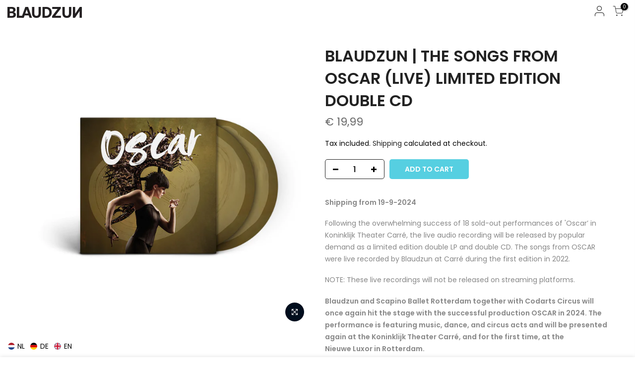

--- FILE ---
content_type: text/html; charset=utf-8
request_url: https://www.merchandise.nu/en/products/oscar-the-songs-from-oscar-live-limited-edition-double-cd/?view=js_ppr
body_size: 223
content:
<script type="application/json" id="ModelJson-_ppr">[]</script><script type="application/json" id="NTsettingspr__ppr">{ "related_id":false, "recently_viewed":false, "ProductID":8728413798736, "PrHandle":"oscar-the-songs-from-oscar-live-limited-edition-double-cd", "cat_handle":null, "scrolltop":null,"ThreeSixty":false,"hashtag":"none", "access_token":"none", "username":"none"}</script>


--- FILE ---
content_type: text/javascript; charset=utf-8
request_url: https://www.merchandise.nu/en/cart/update.js
body_size: 520
content:
{"token":"hWN8JHpLqVA0ju6BtS3kb4Gw?key=1f3769dd338a573b9b2040790bd1e574","note":null,"attributes":{"language":"en"},"original_total_price":0,"total_price":0,"total_discount":0,"total_weight":0.0,"item_count":0,"items":[],"requires_shipping":false,"currency":"EUR","items_subtotal_price":0,"cart_level_discount_applications":[],"discount_codes":[],"items_changelog":{"added":[]}}

--- FILE ---
content_type: text/javascript
request_url: https://www.merchandise.nu/cdn/shop/t/4/assets/easy_quote_sealapps.js?v=98344077847867873881681467285
body_size: 6546
content:
(function(){let shopId="";if(ShopifyAnalytics.lib==null||ShopifyAnalytics.lib==""||ShopifyAnalytics.lib==null?shopId=JSON.parse(document.querySelectorAll("#shopify-features")[0].outerText).shopId:shopId=ShopifyAnalytics.lib.config.Trekkie.defaultAttributes.shopId,Shopify.theme.id===120385306678&&shopId===6722715711&&location.href.indexOf("search")!==-1&&document.querySelectorAll(".product-block .content_price").forEach(i=>i.style.display="none"),window.ShopifyAnalytics.meta.page.pageType!=="product")return;let debug=!1,currentVariant=JSON.parse(document.querySelector("#quote_product_selected_or_first_available_variant").textContent),productRid=JSON.parse(document.querySelector("#quote_product_current_id").textContent),variantData=JSON.parse(document.querySelector("#quote_product_variants").textContent),selectVariantId=currentVariant.id,baseUrl="http://quoteapi.sealapps.com/",productImg;if(!checkQuoteProduct())return;let buttonStyleUrl="getBtnFormStyle",btnValue="",btnColor="#333333",btnHoverColor="#444444",btnHoverBorder="",btnFontColor="#ffffff",btnBorder="1px solid transparent",btnFontSize="",btnHeight="",btnWidth="",btnFontWeight="",formLabelName="",formPlaceholdName="",formName="",formLabelEmail="",formPlaceholdEmail="",formEmail="",formLabelMessage="",formPlaceholdMessage="",formMessage="",formTitle="",submitText="",thankTitle="",thankContent="",thankContinue="",btnRadius="",btnMargin="",enable=0,adaptiveStatus=0,price=0,addCart=0,buyNow=0,requestQuote=0,customizeStatus=0,priceEls,addToCartEls,buyNowEls,quoteElement="",quoteBlockElement,quoteTyElement,formSubmitBtn,formShutBtn,quoteBtn,quoteBlockShutBtn,quoteTyShutBtn,quoteSubmitBtn,quoteSubmitSpinner,continueShoppingBtn,soldOutBtn,inputName,inputEmail,inputMessage,nameDiv,emailDiv,messageDiv,trueForms=[],exactForm,merchantEmail,localCustomerEmail,localCustomerName,payment_button_class=".shopify-payment-button",shopify_payment_button_parent=null,shopify_payment_button=null,formAction="https://"+document.domain+"/cart/add",customInsertSelector="",customStyle="";if(shopId)switch(shopId){case 6722715711:customInsertSelector=".more_info_block"}isExistParentAndUpdateElement();function getBtnStyle(btn){btn.tagName=="DIV"&&(btn=btn.querySelector("button"));let btnStyle=window.getComputedStyle(btn,null);btnStyle.width=="auto"||!btnStyle.width?btnWidth="":btnWidth=btnStyle.width,btnStyle.height=="auto"||!btnStyle.height?btnHeight="":btnHeight=btnStyle.height,btnRadius=btnStyle.borderRadius,btnFontColor=RGBtoHex(btnStyle.color),btnStyle.backgroundColor=="rgba(0, 0, 0, 0)"&&btn.style.backgroundColor==""?(btnColor="transparent",btnHoverColor="transparent",btnHoverBorder="4px"):(btnColor=RGBtoHex(btnStyle.backgroundColor),btnHoverColor=hexToRgba(btnColor).rgbaHover),btnFontSize=btnStyle.fontSize,btnMargin=btnStyle.margin,btnBorder=btnStyle.border,btnFontWeight=btnStyle.fontWeight}function getBtnForStyle(trueForm){let btnArr=trueForm.querySelectorAll("button"),iptArr=[...trueForm.querySelectorAll("input[type='submit']"),...trueForm.querySelectorAll("input[type='button']")],allArr=[...btnArr,...iptArr];if(allArr.length){for(let i=0;i<allArr.length;i++)if(allArr[i].type=="submit"&&allArr[i].name=="add"){soldOutBtn=allArr[i];break}if(!soldOutBtn){for(let i=0;i<allArr.length;i++)if(allArr[i].type=="submit"){soldOutBtn=allArr[i];break}}if(!soldOutBtn){for(let i=0;i<allArr.length;i++)if(allArr[i].disabled){soldOutBtn=allArr[i];break}}soldOutBtn||(soldOutBtn=allArr[0])}soldOutBtn&&getBtnStyle(soldOutBtn)}function getSubmitButton(trueForm){let iptSubArr=trueForm.querySelectorAll("input[type='submit']");if(iptSubArr.length!=0){shopify_payment_button=iptSubArr[0];return}let btnArr=trueForm.querySelectorAll("button");for(let j=0;j<btnArr.length;j++)if(btnArr[j].type=="submit"){shopify_payment_button=btnArr[j];break}}function isExistParentAndUpdateElement(){let forms=document.querySelectorAll("form");for(let i=0;i<forms.length;i++)forms[i].action==formAction&&trueForms.push(forms[i]);if(trueForms.length==1)shopify_payment_button=trueForms[0].querySelector(payment_button_class),exactForm=trueForms[0],shopify_payment_button||getSubmitButton(trueForms[0]),getBtnForStyle(trueForms[0]);else{for(let i=0;i<trueForms.length&&!soldOutBtn;i++){let formStyle=window.getComputedStyle(trueForms[i],null);if(!(formStyle.visibility!="visible"||formStyle.display=="none"||formStyle.height==0||formStyle.width==0)){if(exactForm=trueForms[i],getBtnForStyle(trueForms[i]),shopify_payment_button){let parent=shopify_payment_button.parentElement,parentStyle=window.getComputedStyle(parent,null);if(parentStyle.visibility=="visible"&&parentStyle.display!="none"&&parentStyle.height!=0&&parentStyle.width!=0)break}if(shopify_payment_button=trueForms[i].querySelector(payment_button_class),shopify_payment_button)break;{let iptSubArr=trueForms[i].querySelectorAll("input[type='submit']");if(iptSubArr.length!=0){shopify_payment_button=iptSubArr[0];break}let btnArr=trueForms[i].querySelectorAll("button");for(let j=0;j<btnArr.length;j++)if(btnArr[j].type=="submit"){shopify_payment_button=btnArr[j];break}}}}shopify_payment_button&&shopify_payment_button.parentElement&&(shopify_payment_button_parent=shopify_payment_button.parentElement)}}!soldOutBtn&&!exactForm&&!shopify_payment_button&&oldIsExistParentAndUpdateElement();function oldIsExistParentAndUpdateElement(){if(shopify_payment_button=document.querySelector(payment_button_class),shopify_payment_button==null){let btnArr=document.querySelectorAll("button");for(let i=0;i<btnArr.length;i++)if(btnArr[i].getAttribute("type")==="submit"&&btnArr[i].getAttribute("name")==="add"){soldOutBtn=btnArr[i],shopify_payment_button_parent=btnArr[i].parentElement;break}if(!shopify_payment_button_parent){for(let i=0;i<btnArr.length;i++)if(btnArr[i].getAttribute("type")==="submit"||btnArr[i].classList.contains("button-secondary")){soldOutBtn=btnArr[i],shopify_payment_button_parent=btnArr[i].parentElement;break}}}else shopify_payment_button_parent=document.querySelector(payment_button_class).parentElement;shopify_payment_button!=null&&!btnWidth&&(soldOutBtn=shopify_payment_button)}if(soldOutBtn==null&&!exactForm)return;{if(soldOutBtn){let parentStyle=window.getComputedStyle(soldOutBtn.parentElement,null);parentStyle.display=="flex"&&parentStyle.flexDirection=="row"&&parentStyle.flexWrap=="nowrap"&&(soldOutBtn.parentElement.style.flexWrap="wrap"),getBtnStyle(soldOutBtn)}let v1=variantData[0],productTitle="";if(v1.public_title==null?productTitle=v1.name:v1.public_title.length-3>0?productTitle=v1.name.substr(0,v1.name.length-v1.public_title.length-3):productTitle=productTitle=v1.name,getButtonStyle(shopId,buttonStyleUrl),enable)handleHide();else return;let mountElement=`<div id="product-restore-quote" style="margin-top: 10px;">
                                <button type="button" class="easy-quote-button" style="text-align:center;margin-top:0; width:${btnWidth} ; height: ${btnHeight}; border-radius: ${btnRadius} ; font-size: ${btnFontSize};margin: ${btnMargin}; font-weight: ${btnFontWeight}; border:${btnBorder||"1px solid #eee"};">
                                    ${btnValue}
                                </button> 
                            </div>`;soldOutBtn?(customInsertSelector!==""?document.querySelector(customInsertSelector).insertAdjacentHTML("beforebegin",mountElement):soldOutBtn.insertAdjacentHTML("afterend",mountElement),soldOutBtn.parentNode.style.display="",soldOutBtn.parentNode.parentNode.style.display=""):exactForm.insertAdjacentHTML("beforeend",mountElement),requestQuote!=1&&handleShowClick()}function checkFontVisibility(bgc,fontColor){return!(bgc===fontColor||bgc==="transparent"&&fontColor.toUpperCase()==="#FFFFFF")}function getButtonStyle(shopId2,btnurl){let params={shopId:shopId2},xmlHttp=new XMLHttpRequest,url=baseUrl+"api/v1/script/"+btnurl;xmlHttp.open("POST",url,!1),xmlHttp.setRequestHeader("Content-Type","application/json"),xmlHttp.send(JSON.stringify(params));let dataJson=JSON.parse(xmlHttp.responseText);if(dataJson.data!=null&&dataJson.code==200){let formData=dataJson.data.form,generalData=dataJson.data.general;enable=generalData.enable,price=generalData.price,addCart=generalData.add_cart,buyNow=generalData.buy_now,customizeStatus=generalData.customize_status,requestQuote=generalData.request_quote,merchantEmail=formData.user_email,adaptiveStatus=generalData.adaptive,adaptiveStatus||handleMatchByTheme(shopId2),customizeStatus==1&&(btnColor=generalData.button_color,btnFontColor=generalData.font_color,btnFontSize=generalData.font_size+"px",btnHeight=generalData.button_height+"px",btnWidth=generalData.button_width+"px",btnHoverColor=hexToRgba(btnColor,1).rgbaHover,btnBorder="1px solid transparent"),btnValue=generalData.button_value,formLabelName=formData.name_label,formPlaceholdName=formData.name_placeholder,formName=formData.name,formLabelEmail=formData.email_label,formPlaceholdEmail=formData.email_placeholder,formEmail=formData.email,formLabelMessage=formData.message_label,formPlaceholdMessage=formData.message_placeholder,formMessage=formData.message,formTitle=formData.form_title,submitText=formData.submit_value,thankTitle=formData.thank_title,thankContent=formData.thank_content,thankContinue=formData.thank_button,btnColor=="transparent"&&(btnBorder="1px solid #ddd"),importStyles()}}let setTimeoutHandle=null;reloadProductPage();function checkLocalStorage(){localStorage?.customerName&&(inputName.value=localStorage.customerName),localStorage?.customerEmail&&(inputEmail.value=localStorage.customerEmail)}function reloadProductPage(){if(window.location.href.indexOf("variant=")!==-1){clearTimeout(setTimeoutHandle);let window_url_variant=Number(window.location.href.split("variant=")[1]);if(selectVariantId!==window_url_variant){selectVariantId=window_url_variant;for(let i=0;i<variantData.length;i++)if(variantData[i].id===selectVariantId){currentVariant=variantData[i];break}createQuoteButton()}}setTimeoutHandle=setTimeout(()=>{reloadProductPage()},50)}function createQuoteButton(){if(buttonSwitch===0){let urlSuffix="selBtnStatus",params={shopId};httpRequest(urlSuffix,params),clearTimeout(setTimeoutHandle)}initQuoteElement()}function checkQuoteProduct(){const params={shopId,productRid};let xmlHttp=new XMLHttpRequest;const url=baseUrl+"api/v1/script/checkQuoteProduct";xmlHttp.open("POST",url,!1),xmlHttp.setRequestHeader("Content-Type","application/json"),xmlHttp.send(JSON.stringify(params));const result=JSON.parse(xmlHttp.responseText);return result.code===200?(productImg=result.data.imageUrl,debug&&console.log(result.data),result.data.isQuote):0}async function submitQuote(name,email,message,merchantEmail2){let url=baseUrl+"api/v1/script/customerQuoteMessage",params={shopId,productRid,variantRid:currentVariant.id,sku:currentVariant.sku,options:currentVariant.options,name,email,message,userEmail:merchantEmail2},res=await fetch(url,{method:"POST",headers:{"Content-Type":"application/json; charset=utf-8"},body:JSON.stringify(params)}),result=await res.json();res.ok!=!1?(localStorage.customerEmail=email,localStorage.customerName=name,quoteBlockElement.style.display="none",quoteTyElement.style.display="flex"):quoteSubmitBtn.innerHTML=submitText}function handleShowClick(){if(quoteBtn=document.querySelector("#product-restore-quote"),requestQuote==1){quoteBtn.style.display="none";return}else quoteBtn.style.display="flex";quoteBtn.addEventListener("click",function(){renderForm(),quoteElement.style.display="block",quoteBlockElement.style.display="flex"})}function handleEvent(){quoteElement=document.querySelector("#product-quote"),quoteBlockElement=quoteElement.querySelector(".quote-block"),quoteTyElement=quoteElement.querySelector(".quote-ty"),inputName=quoteBlockElement.querySelector(".quote-info-name input"),inputEmail=quoteBlockElement.querySelector(".quote-info-email input"),inputMessage=quoteBlockElement.querySelector(".quote-info-message textarea"),nameDiv=quoteBlockElement.querySelector(".quote-info-name"),emailDiv=quoteBlockElement.querySelector(".quote-info-email"),continueShoppingBtn=quoteTyElement.querySelector(".quote-finish-btn"),messageDiv=quoteBlockElement.querySelector(".quote-info-message"),emailError=document.querySelector(".input-email-error"),messageError=document.querySelector(".input-message-error"),checkLocalStorage(),inputEmail.addEventListener("blur",function(e){checkEmailAddress(e.target.value)?emailError.style.display="none":emailError.style.display="flex"}),inputMessage.addEventListener("blur",function(e){e.target.value?messageError.style.display="none":messageError.style.display="block"}),quoteBlockBtn=document.querySelector(".quote-block .quote-shut"),quoteBlockBtn.addEventListener("click",function(){quoteElement.style.display="none",quoteBlockElement.style.display="flex"}),quoteTyShutBtn=quoteElement.querySelector(".quote-ty .quote-shut"),quoteTyShutBtn.addEventListener("click",function(){quoteTyElement.style.display="none",quoteElement.style.display="none"}),quoteSubmitBtn=document.querySelector(".quote-form-submit button"),quoteSubmitBtn.addEventListener("click",function(e){if(e.preventDefault(),!inputMessage.value||!inputEmail.value){inputMessage.value||(messageError.style.display="block"),inputEmail.value||(emailError.style.display="flex");return}messageError.style.display="none",emailError.style.display="none",quoteSubmitBtn.innerHTML=`
            <svg class="submit-spinner" fill="${btnFontColor}" t="1636169786393" class="icon" viewBox="0 0 1024 1024" version="1.1" xmlns="http://www.w3.org/2000/svg" p-id="2394" xmlns:xlink="http://www.w3.org/1999/xlink" width="200" height="200"><defs><style type="text/css"></style></defs><path d="M300.576 796.576q0 30.272-21.44 51.712t-51.712 21.44q-29.728 0-51.424-21.728t-21.728-51.424q0-30.272 21.44-51.712t51.712-21.44 51.712 21.44 21.44 51.712zM585.152 914.272q0 30.272-21.44 51.712t-51.712 21.44-51.712-21.44-21.44-51.712 21.44-51.712 51.712-21.44 51.712 21.44 21.44 51.712zM182.848 512q0 30.272-21.44 51.712t-51.712 21.44-51.712-21.44-21.44-51.712 21.44-51.712 51.712-21.44 51.712 21.44 21.44 51.712zM869.728 796.576q0 29.728-21.728 51.424t-51.424 21.728q-30.272 0-51.712-21.44t-21.44-51.712 21.44-51.712 51.712-21.44 51.712 21.44 21.44 51.712zM318.848 227.424q0 37.728-26.848 64.576t-64.576 26.848-64.576-26.848-26.848-64.576 26.848-64.576 64.576-26.848 64.576 26.848 26.848 64.576zM987.424 512q0 30.272-21.44 51.712t-51.712 21.44-51.712-21.44-21.44-51.712 21.44-51.712 51.712-21.44 51.712 21.44 21.44 51.712zM621.728 109.728q0 45.728-32 77.728t-77.728 32-77.728-32-32-77.728 32-77.728 77.728-32 77.728 32 32 77.728zM924.576 227.424q0 53.152-37.728 90.56t-90.272 37.44q-53.152 0-90.56-37.44t-37.44-90.56q0-52.576 37.44-90.272t90.56-37.728q52.576 0 90.272 37.728t37.728 90.272z" p-id="2395"></path></svg>
            `,submitQuote(inputName.value,inputEmail.value,inputMessage.value,merchantEmail)}),continueShoppingBtn.addEventListener("click",function(){quoteTyElement.style.display="none",quoteElement.style.display="none"})}function renderForm(){let formHtml=`
                    <div id="product-quote">
                        <div class="quote-mask"></div>
                        <div class="quote-block">
                            <div class="quote-shut">
                                <svg data-v-3444016c="" viewBox="0 0 20 20" focusable="false" aria-hidden="true" class="Polaris-Icon__Svg"><path data-v-3444016c="" d="m11.414 10 4.293-4.293a.999.999 0 1 0-1.414-1.414L10 8.586 5.707 4.293a.999.999 0 1 0-1.414 1.414L8.586 10l-4.293 4.293a.999.999 0 1 0 1.414 1.414L10 11.414l4.293 4.293a.997.997 0 0 0 1.414 0 .999.999 0 0 0 0-1.414L11.414 10z"></path></svg>
                            </div>
                            <div class="quote-header">
                                ${formTitle}
                            </div>
                            <div class="quote-product-block">
                                <div class="quote-product-image">
                                    <img src="${productImg}" alt="">
                                </div>
                                <div class="quote-product-info">
                                    <div class="quote-product-title">${currentVariant.name}</div>
                                    <div class="quote-product-variant">
                                    ${currentVariant.title?.toLowerCase()==="default title"?"":currentVariant.title}
                                    </div>
                                    <div class="quote-product-sku">${currentVariant.sku}</div>
                                </div>
                            </div>
                            <div class="quote-info-form">
                                <form action="" method="post">
                                    <div class="quote-info-name">
                                        <div class="quote-info-label">
                                            ${formLabelName}:
                                        </div>
                                        <div class="quote-info-input">
                                        <input type="text" placeholder="${formPlaceholdName}" value="">
                                        </div>
                                    </div>
                                    <div class="quote-info-email">
                                        <div class="quote-info-label">
                                        ${formLabelEmail}:
                                        </div>
                                        <div class="email-info-input">
                                            <div class="quote-info-input">
                                                <input type="email" autocomplete="email" placeholder="${formPlaceholdEmail}" >
                                            </div>
                                        </div>
                                        <!-- \u90AE\u4EF6\u683C\u5F0F\u9519\u8BEF\u7684\u63D0\u793A -->
                                        <div class="input-email-error" style="display: none;">
                                        <div class="email-error-icon">
                                                    <svg fill="#d72c0d" viewBox="0 0 20 20" class="Polaris-Icon__Svg" focusable="false" aria-hidden="true"><path d="M10 18a8 8 0 1 1 0-16 8 8 0 0 1 0 16zM9 9a1 1 0 0 0 2 0V7a1 1 0 1 0-2 0v2zm0 4a1 1 0 1 0 2 0 1 1 0 0 0-2 0z"></path></svg>
                                            </div>
                                            <div class="email-error-hint">
                                           <!-- \u4E4B\u540E\u53EF\u4EE5\u5728\u8FD9\u91CC\u586B\u6587\u5B57 -->
                                            </div>
                                        </div>
                                    </div>
                                    <div class="quote-info-message">
                                        <div class="quote-info-label">
                                        ${formLabelMessage}:
                                        </div>
                                        <div class="quote-info-input">
                                        <textarea name="" id="" placeholder="${formPlaceholdMessage}">${formMessage}</textarea>
                                        </div>
                                        <div class="input-message-error">
                                            <svg fill="#d72c0d" viewBox="0 0 20 20" class="info-needed-icon" focusable="false" aria-hidden="true" style="
                                                width: 20px;
                                                height: 20px;
                                            "><path d="M10 18a8 8 0 1 1 0-16 8 8 0 0 1 0 16zM9 9a1 1 0 0 0 2 0V7a1 1 0 1 0-2 0v2zm0 4a1 1 0 1 0 2 0 1 1 0 0 0-2 0z"></path></svg>
                                        </div>
                                    </div>
                                    <div class="quote-form-submit">
                                        <button type="submit" style="border:${btnBorder||"1px solid #eee"};">
                                        ${submitText}
                                        </button>
                                    </div>

                                </form>
                            </div>
                        </div>
                        <div class="quote-ty">
                            <div class="quote-shut">
                                <svg data-v-3444016c="" viewBox="0 0 20 20" focusable="false" aria-hidden="true" class="Polaris-Icon__Svg"><path data-v-3444016c="" d="m11.414 10 4.293-4.293a.999.999 0 1 0-1.414-1.414L10 8.586 5.707 4.293a.999.999 0 1 0-1.414 1.414L8.586 10l-4.293 4.293a.999.999 0 1 0 1.414 1.414L10 11.414l4.293 4.293a.997.997 0 0 0 1.414 0 .999.999 0 0 0 0-1.414L11.414 10z"></path></svg>
                            </div>
                            <div class="quote-header">
                                ${thankTitle}
                            </div>
                            <div class="quote-ty-block">
                                <div class="quote-ty-info">
                                    ${thankContent}
                                </div>
                            </div>
                            <div class="quote-ty-footer">
                                <button style="border:${btnBorder||"1px solid #eee"}" class="quote-finish-btn">${thankContinue}</button>
                            </div>
                        </div>
                    </div>`;document.querySelector("body").insertAdjacentHTML("afterbegin",formHtml),handleEvent()}function handleHideTimer(toggle,selector,els,ms=20,stopTimes=1e3){return new Promise((resolve,reject)=>{let times=0,thisDisplay;if(selector&&typeof selector!="string"){thisDisplay=window.getComputedStyle(selector,null).display,toggle==1?selector.style.display="none":selector.style.display=thisDisplay,resolve({code:200,msg:"success"});return}else{let timer=setInterval(()=>{if(els=document.querySelectorAll(selector),els.length){for(let i=0;i<els.length;i++)if(window.getComputedStyle(els[i],null).display!="none"){thisDisplay=window.getComputedStyle(els[i],null).display;break}if(toggle==1){const style=`
                <style>
                  ${selector} {
                    display: none !important;
                  }
                </style>`;document.head.insertAdjacentHTML("beforeend",style);for(let i=0;i<els.length;i++)els[i].style.display="none"}else for(let i=0;i<els.length;i++)els[i].style.display=thisDisplay;resolve({code:200,msg:"success"}),clearInterval(timer),timer=null}else times>stopTimes&&(clearInterval(timer),timer=null),resolve({code:506,msg:"failed"});times++},ms)}})}function handleHide(){const priceSelector=".price, .product__price, .product-price__price, #ProductPrice, .product-single__price, .price-container, [class*=product__price], [class*=Price]",buyNowSelector="[class*=shopify-payment-button], .shopify-cleanslate button",atcSelector=".add-to-cart, [class*=AddToCart], [data-action*=data-action], [class*=add-to-cart], [aria-label*=cart], [data-add-to-cart]";handleHideTimer(price,priceSelector,priceEls).then(res=>{res.code!==200&&console.log("Select price failed")});let addCartPromise;soldOutBtn&&(addToCartEls=soldOutBtn),addCartPromise=handleHideTimer(addCart,atcSelector,addToCartEls),addCartPromise.then(res=>{res.code!==200&&console.log("Select add to cart failed")}),handleHideTimer(buyNow,buyNowSelector,buyNowEls).then(res=>{res.code!==200&&console.log("Select buy now failed")})}function handleMatchByTheme(shopId2){let params={shopId:shopId2,buttonColor:btnColor,fontColor:btnFontColor,fontSize:btnFontSize.slice(0,-2),buttonHeight:btnHeight.slice(0,-2),buttonWidth:btnWidth.slice(0,-2),adaptiveStatus:0},xmlHttp=new XMLHttpRequest,url=baseUrl+"api/v1/script/adaptiveButton";xmlHttp.open("POST",url,!1),xmlHttp.setRequestHeader("Content-Type","application/json"),xmlHttp.send(JSON.stringify(params));let dataJson=JSON.parse(xmlHttp.responseText)}function checkEmailAddress(val){return!!new RegExp(/^[a-zA-Z0-9_.-]+@[a-zA-Z0-9-]+(\.[a-zA-Z0-9-]+)*\.[a-zA-Z0-9]{2,6}$/).test(val)}function hexToRgba(hex,opacity){let red=parseInt("0x"+hex.slice(1,3)),green=parseInt("0x"+hex.slice(3,5)),blue=parseInt("0x"+hex.slice(5,7)),redHover=red-20>0?red-20:red,greenHover=green-20>0?green-20:green,blueHover=blue-20>0?blue-20:blue,RGBA=`rgba(${red}, ${green}, ${blue}, ${opacity})`,RGBAHover=`rgba(${redHover}, ${greenHover}, ${blueHover}, ${opacity})`;return{red,green,blue,rgba:RGBA,rgbaHover:RGBAHover}}function RGBtoHex(value){if(/rgba?/.test(value)){var array=value.split(",");if(array.length<3)return"";value="#";for(var i=0,color;color=array[i++];)if(i<4)color=parseInt(color.replace(/[^\d]/gi,""),10).toString(16),value+=color.length==1?"0"+color:color;else{color=color.replace(")","");var colorA=parseInt(color*255),colorAHex=colorA.toString(16);value+=colorAHex}value=value.toUpperCase()}return value}function importStyles(){const styles=`<style>
        ${customStyle}
            .easy-quote-button{
                margin-top: 20px;
                width: 100%;
                height: 44px;
                border-width: 0px;
                font-size: 15px;
                cursor: pointer;
                letter-spacing: .1rem;
                border-radius: 2px;
                background-color: ${btnColor} ;
                transition: background-color .2s ease-in-out;
                border:${btnBorder};
            }
            .easy-quote-button:hover{
                background-color: ${btnHoverColor};
                border-width: ${btnHoverBorder};
            }
            .email-me-button:hover{
               opacity: 0.8;
            }
            #product-restore-quote{
                display: none;
                justify-content: center;
            }
            #email-me-frame { 
                display: none; 
                position: fixed; 
                top: 0;
                left: 0;
                width: 100%;
                height: 100%;
                background-color: rgba(0,0,0,0.2);
                z-index: 9999999;
            }
            #email-me-frame .email-provider span{
                color: blue;
            }
            /* \u73B0\u5728\u5F00\u59CB\u662F\u5F39\u7A97\u7684\u8BBE\u7F6E */
            #product-quote{
                display: none;
            }
            .quote-mask{
                width: 100%;
                height: 100%;
                background-color: rgba(30, 30, 30, .3);
                position: fixed;
                z-index: 99999;
            }
            .quote-block, .quote-ty{
                display: none;
                width: 86%;
                flex-direction:column;
                justify-content:center;
                min-width: 342px;
                max-width: 580px;
                position: fixed;
                top: 50%;   
                left: 50%;   
                -webkit-transform: translate(-50%, -56%);   
                -moz-transform: translate(-50%, -56%);   
                -ms-transform: translate(-50%, -56%);   
                -o-transform: translate(-50%, -56%);   
                transform: translate(-50%, -56%);   
                background-color: #fff;
                border:1px solid #eee;
                padding:0 20px;
                font-size: 14px;
                z-index:999999;
                animation: fadeIn .15s linear;
            }
            .quote-ty{
                min-height: auto;
            }
            .quote-shut{
                width: 20px;
                height: 20px;
                position: absolute;
                top:8px;
                right:8px;
                cursor: pointer;
            }
            .quote-shut svg{
                width: 100%;
                height: 100%;
            }
            .quote-header{
                padding:20px;
                font-size: 20px;
                font-weight: 600;
                text-align: center;            
            }
            .quote-ty .quote-header{
                padding: 60px 0 30px 0;
                font-size: 32px;
            }
            .quote-product-block{
                display: flex;
            }
            .quote-product-image{
                width:120px;
                height:120px;
            }
            .quote-product-image img{
                width: 100%;
                height: 100%;
            }
            .quote-product-info{
                font-size: 16px;
                flex:1;
                display: flex;
                flex-direction: column;
                justify-content: space-between;
                margin-left: 12px;
            }
            .quote-product-title{
                text-overflow: ellipsis;
                -webkit-line-clamp: 3;
                display: -webkit-box;
                -webkit-box-orient: vertical;
                overflow: hidden;
            }
            .quote-product-variant, .quote-product-sku{
                color: #ccc;
            }
            .quote-info-form{
                padding:20px 0;
            }
            .quote-form-submit,
            .quote-ty-footer{
                display: flex;
                justify-content: center;
                padding:10px;
            }
            .submit-spinner{
                width:22px;
                height:22px;
                animation: spin 1s infinite;
            }
            .quote-ty-footer{
                padding: 30px 0 60px 0; 
            }
            .easy-quote-button, 
            .quote-form-submit button,
            .quote-ty-footer button{
                color: ${checkFontVisibility(btnColor,btnFontColor)?btnFontColor:"#333333"};
            }
            .quote-form-submit button,
            .quote-ty-footer button{
                background-color: ${btnColor};
                height: ${btnHeight}
                width: ${btnWidth}
                font-size: ${btnFontSize};
                font-weight: 500;
                padding:12px 60px;
                cursor:pointer;
                border:none;
                display:inline-flex;
                justify-content:center;
                align-items:center;
            }
            .quote-form-submit button:hover{
                background-color: ${btnHoverColor};
            }
            .quote-ty-footer button:hover{
                background-color: ${btnHoverColor};
            }
            .quote-info-name,
            .quote-info-email,
            .quote-info-message{
                display: flex;
                align-items: center;
                padding:12px 0;
            }
            .quote-info-name .quote-info-input,
            .quote-info-email .quote-info-input,
            .email-info-input{
                max-width: 300px;
                flex:1;
                margin-left: 24px;
                border: 1px solid #ccc;
                border-radius: 4px;
            }
            .email-info-input{
                border:none;
            }
            .quote-info-label{
                width: 20%;
            }
            .quote-info-input{
                margin-left: 24px;
                border: 1px solid #ccc;
                border-radius: 4px;
            }
            .quote-info-email .quote-info-input{
                margin-left:0;
            }
            .quote-info-message .quote-info-input{
                flex:1;
            }
            .quote-info-input input,
            .quote-info-input textarea{
                padding: 8px;
                border: none;
                height: 100%;
                width: 100%;
                resize:none;
                outline: none;
                box-shadow: none !important;
                background-color: #ffffff;
            }
            .input-message-error{
                display: none;
            }
            /* TY\u4E13\u5C5E */
            .quote-ty{
                max-height: 428px;
            }
            .quote-ty-info{
                padding: 10px;
                font-size: 16px;
                font-weight: 500;
            }
            .quote-ty .quote-header,
            .quote-ty-block,
            .quote-ty-footer{
                flex:1;
                align-items:center;
                text-align:center;
            }
            .quote-finish-btn{
                padding:12px 36px;
            }
            .info-needed-icon{
                margin-left:4px;
            }
            @keyframes fadeIn {
                0%{
                    opacity: .4;
                }
                100% {
                    opacity: 1;
                }
            }
            @keyframes spin {
                0%{
                    transform: rotate(0deg);
                }
                100%{
                    transform: rotate(360deg);
                }
            }
            .input-email-error{
                display:flex;
                align-items:center;
            }
            .email-error-icon{
                margin-right:8px;
                width: 20px;
                height: 20px;
                color: #d72c0d;
            }
            .email-error-hint{
                color: #d72c0d;
                font-size: 12px;
            }
            @media screen and (max-width: 350px) {
                .quote-block{
                    width: 98%;
                    min-width: auto;
                }
            }
            }</style>`;document.head.insertAdjacentHTML("beforeend",styles)}})();
//# sourceMappingURL=/cdn/shop/t/4/assets/easy_quote_sealapps.js.map?v=98344077847867873881681467285


--- FILE ---
content_type: image/svg+xml
request_url: https://www.merchandise.nu/cdn/shop/t/4/assets/ly-icon-nl_1x1.svg?v=34930195184955737431610974890
body_size: -597
content:
<svg xmlns="http://www.w3.org/2000/svg" id="flag-icon-css-nl" viewBox="0 0 512 512">
  <path fill="#21468b" d="M0 0h512v512H0z"/>
  <path fill="#fff" d="M0 0h512v341.3H0z"/>
  <path fill="#ae1c28" d="M0 0h512v170.7H0z"/>
</svg>
